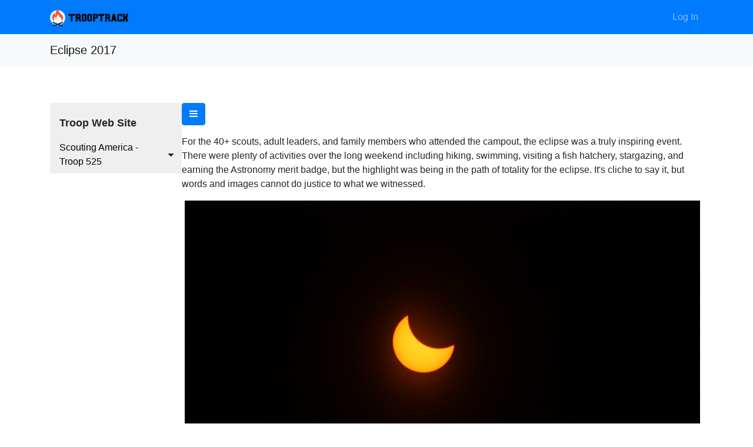

--- FILE ---
content_type: text/html; charset=utf-8
request_url: https://troop-525wa.trooptrack.com/share/pages/33957
body_size: 4244
content:
<!DOCTYPE html PUBLIC "-//W3C//DTD HTML 4.01//EN" "http://www.w3.org/TR/html4/strict.dtd">
<html lang='en' xml:lang='en' xmlns='http://www.w3.org/1999/xhtml'>
<head>
<meta content='app-id=1002622052' name='apple-itunes-app'>
<meta content='false' name='turbo-prefetch'>
<meta content='text/html; charset=utf-8' http-equiv='Content-Type'>
<meta content='chrome=1' http-equiv='X-UA-Compatible'>
<meta content='IE=edge' http-equiv='X-UA-Compatible'>
<meta name='google' value='notranslate'>
<meta content='width=device-width, initial-scale=1.0' name='viewport'>
<meta content='hbkhyrdp2mhquxsqhpvy2jqe42olh9' name='facebook-domain-verification'>
<meta name="action-cable-url" content="/cable" />
<meta content='CSaSp7lHlWZwx28FAKPWwJFqcQFWDsKRzD_HYoow4OQ' name='google-site-verification'>
<link rel="icon" type="" href="https://assets.trooptrack.com/assets/marketing/core-img/favicon-9ac4d1d8c8f23624afb09764f42010fd1520abee136e63b27fb0220aac2b798c.ico" />

<meta name="csrf-param" content="authenticity_token" />
<meta name="csrf-token" content="B-foO8wIFLaxBtqAOOFtdqillX0yk7ZSc6JgiwpOTr-v13tAW1faiJoscyrFmw9sw2TLt5D4QdFE7ld_EB9xGg" />
<title>Eclipse 2017</title>
<link rel="stylesheet" href="https://styles.trooptrack.com/uploads/theme/css_file/1/bootstrap.default.min.css" data-turbo-track="reload" />
<link rel="stylesheet" href="https://assets.trooptrack.com/assets/application-b82e0a4effff443c2026ae8d90e5769e23317d83241978df3d5af4c485d2df17.css" data-turbo-track="reload" media="screen, projection" />
<link rel="stylesheet" href="https://assets.trooptrack.com/assets/application-b82e0a4effff443c2026ae8d90e5769e23317d83241978df3d5af4c485d2df17.css" data-turbo-track="reload" media="print" />
<script src="https://unpkg.com/@paypal/paypal-js@4.0.1/dist/iife/paypal-js.legacy.min.js"></script>
<script src="https://assets.trooptrack.com/assets/modernizr-cda804f9ba8bd6128fcb3a83e09af955de28ed805abaeceddafd7fcb7342e1ea.js"></script>
<script src="https://js.pusher.com/5.1/pusher.min.js"></script>
<script src="https://assets.trooptrack.com/assets/legacy_application-f01b20486e934419c95ffa59285dcdeef4b366071945acabf02e3671d6d65b1e.js"></script>
<link rel="stylesheet" href="https://assets.trooptrack.com/assets/legacy_application-a74b55e68a0315e25159717863781b74bc2e20ae5c45f00fb6297cddc16317d2.css" />
<script src="https://assets.trooptrack.com/assets/application-f5f39011e35195eb4e5d0f7fc43f8e6e3cf95be8506b5392104dda7fa41a3a48.js" data-turbo-track="reload"></script>

<!-- Facebook Pixel Code -->
<script>
!function(f,b,e,v,n,t,s){if(f.fbq)return;n=f.fbq=function(){n.callMethod?
n.callMethod.apply(n,arguments):n.queue.push(arguments)};if(!f._fbq)f._fbq=n;
n.push=n;n.loaded=!0;n.version='2.0';n.queue=[];t=b.createElement(e);t.async=!0;
t.src=v;s=b.getElementsByTagName(e)[0];s.parentNode.insertBefore(t,s)}(window,
document,'script','https://connect.facebook.net/en_US/fbevents.js');

fbq('init', '1085184718225028');
fbq('track', "PageView");</script>
<noscript><img height="1" width="1" style="display:none"
src="https://www.facebook.com/tr?id=1085184718225028&ev=PageView&noscript=1"
/></noscript>
<!-- End Facebook Pixel Code -->

</head>

<body class=' show  share default unit_type_1' data-pad-signature='ce6e897a305e5cc43140f543a934a4245f02c363974d87bdf9c4af58500430e9' data-pusher-uuid='79cc18df89936a9d1947' data-use-chat='true' data-user-uuid='' id='share_comatose_pages_page'>
<div id='wrapper'>
<div id='mobileMenu'>
<ul>
<li class='nav-item'>
<a data-turbo-action="replace" class="nav-link" href="/user_account_session/new">Log In</a>
</li>

</ul>
</div>
<div id='page-content-wrapper'>
<nav class='navbar navbar-expand-lg navbar-dark bg-primary fixed-top' id='menu-1'>
<div class='container'>
<a class="navbar-brand" href="https://trooptrack.com/"><div class='d-none d-sm-block'>
<img height="30" src="https://assets.trooptrack.com/assets/marketing/core-img/logo-2570205e21ef850b3ff16711a3466fb4c96466e0e0ca69fe5db4bf205aae8ea6.png" />
</div>
<div class='d-inline-block d-sm-none align-middle'>
<img height="30" src="https://assets.trooptrack.com/assets/marketing/core-img/favicon-9ac4d1d8c8f23624afb09764f42010fd1520abee136e63b27fb0220aac2b798c.png" />
<span class='current-troop'>
525
</span>
</div>
</a><button aria-label='Toggle navigation' class='navbar-toggler btn btn-primary float-right' id='open-menu' type='button'>
<a class='mburger'>
<b></b>
<b></b>
<b></b>
</a>
</button>
<div class='collapse navbar-collapse' id='navbarMainMenu'>
<ul class='navbar-nav ml-auto'>
<li class='nav-item'>
<a data-turbo-action="replace" class="nav-link" href="/user_account_session/new">Log In</a>
</li>

</ul>
</div>
</div>
</nav>
<nav class='navbar navbar-expand-lg border-top navbar-light bg-light second-nav fixed-top text-nowrap fixed-top-2'>
<div class='container'>
<a class="navbar-brand flex-child local-navbar-title" href="#">Eclipse 2017
</a></div>
</nav>
<div class='container' id='main-container'>
<!--[if IE]>
<div class='modal' id='ie_modal'>
<div class='modal-dialog modal-dialog-centered modal-xl' role='document'>
<div class='modal-content'>
<div class='modal-header'>
<div class='modal-title'>
<h3>Unsupported Browser Detected</h3>
</div>
</div>
<div class='modal-body'>
Internet Explorer is not compatible with TroopTrack. Please use one of the following supported browsers:
<ul class='list-instyled'>
<li>Google Chrome</li>
<li>Microsoft Edge</li>
<li>Firefox</li>
</ul>
<li>Apple Safari</li>
</div>
</div>
</div>
</div>
<![endif]-->

<div class='modal' id='the_modal'></div>



<div id='gazoogle'></div>


<div class='d-sm-none'>
<div class='sideBody mb-2 collapse' id='smallSideBody'>
<div class='nav-link nav-header'>Troop Web Site</div>
<div class='d-flex'>
<a class="nav-link col-10 sub-items hover-effect " href="/share/pages/20773">Scouting America - Troop 525</a>
<div aria-expanded='false' class='sub-items col-2 d-flex align-items-center justify-content-center' data-toggle='collapse' href='#comatose_page_20773'>
<i class='fa fa-caret-down toggleArrow'></i>
</div>
</div>
<div class='collapse' id='comatose_page_20773'>
<div class='d-flex'>
<a class="nav-link col-10 sub-items hover-effect " href="/share/pages/21272">About</a>
<div aria-expanded='false' class='sub-items col-2 d-flex align-items-center justify-content-center' data-toggle='collapse' href='#comatose_page_21272'>
<i class='fa fa-caret-down toggleArrow'></i>
</div>
</div>
<div class='collapse' id='comatose_page_21272'>
<div class='row'>
<div class='col-12'>
<div class='sub-items'><a class="nav-link hover-effect " href="/share/pages/21273">Contact Us</a></div>
</div>
</div>
<div class='row'>
<div class='col-12'>
<div class='sub-items'><a class="nav-link hover-effect " href="/share/pages/21274">Directions</a></div>
</div>
</div>

</div>
<div class='d-flex'>
<a class="nav-link col-10 sub-items hover-effect " href="/share/pages/21275">Activities</a>
<div aria-expanded='false' class='sub-items col-2 d-flex align-items-center justify-content-center' data-toggle='collapse' href='#comatose_page_21275'>
<i class='fa fa-caret-down toggleArrow'></i>
</div>
</div>
<div class='collapse' id='comatose_page_21275'>
<div class='row'>
<div class='col-12'>
<div class='sub-items'><a class="nav-link hover-effect " href="/share/pages/33958">Eagle Projects</a></div>
</div>
</div>
<div class='row'>
<div class='col-12'>
<div class='sub-items'><a class="nav-link hover-effect active" href="/share/pages/33957">Eclipse 2017</a></div>
</div>
</div>
<div class='row'>
<div class='col-12'>
<div class='sub-items'><a class="nav-link hover-effect " href="/share/pages/21276">Camping at Cape Disappointment</a></div>
</div>
</div>

</div>
<div class='d-flex'>
<a class="nav-link col-10 sub-items hover-effect " href="/share/pages/62065">MVLC Scouting - Sibling Programs</a>
<div aria-expanded='false' class='sub-items col-2 d-flex align-items-center justify-content-center' data-toggle='collapse' href='#comatose_page_62065'>
<i class='fa fa-caret-down toggleArrow'></i>
</div>
</div>
<div class='collapse' id='comatose_page_62065'>
<div class='row'>
<div class='col-12'>
<div class='sub-items'><a class="nav-link hover-effect " href="/share/pages/62066">Cub Pack 526</a></div>
</div>
</div>
<div class='row'>
<div class='col-12'>
<div class='sub-items'><a class="nav-link hover-effect " href="/share/pages/62067">Crew 524</a></div>
</div>
</div>

</div>
<div class='row'>
<div class='col-12'>
<div class='sub-items'><a class="nav-link hover-effect " href="/share/pages/62068">How to Join</a></div>
</div>
</div>

</div>


</div>
</div>
<div class='d-flex'>
<div class='d-none d-sm-block'>
<div class='sideBody' id='side-menu'>
<div class='nav-link nav-header'>Troop Web Site</div>
<div class='d-flex'>
<a class="nav-link col-10 sub-items hover-effect " href="/share/pages/20773">Scouting America - Troop 525</a>
<div aria-expanded='false' class='sub-items col-2 d-flex align-items-center justify-content-center' data-toggle='collapse' href='#comatose_page_20773'>
<i class='fa fa-caret-down toggleArrow'></i>
</div>
</div>
<div class='collapse' id='comatose_page_20773'>
<div class='d-flex'>
<a class="nav-link col-10 sub-items hover-effect " href="/share/pages/21272">About</a>
<div aria-expanded='false' class='sub-items col-2 d-flex align-items-center justify-content-center' data-toggle='collapse' href='#comatose_page_21272'>
<i class='fa fa-caret-down toggleArrow'></i>
</div>
</div>
<div class='collapse' id='comatose_page_21272'>
<div class='row'>
<div class='col-12'>
<div class='sub-items'><a class="nav-link hover-effect " href="/share/pages/21273">Contact Us</a></div>
</div>
</div>
<div class='row'>
<div class='col-12'>
<div class='sub-items'><a class="nav-link hover-effect " href="/share/pages/21274">Directions</a></div>
</div>
</div>

</div>
<div class='d-flex'>
<a class="nav-link col-10 sub-items hover-effect " href="/share/pages/21275">Activities</a>
<div aria-expanded='false' class='sub-items col-2 d-flex align-items-center justify-content-center' data-toggle='collapse' href='#comatose_page_21275'>
<i class='fa fa-caret-down toggleArrow'></i>
</div>
</div>
<div class='collapse' id='comatose_page_21275'>
<div class='row'>
<div class='col-12'>
<div class='sub-items'><a class="nav-link hover-effect " href="/share/pages/33958">Eagle Projects</a></div>
</div>
</div>
<div class='row'>
<div class='col-12'>
<div class='sub-items'><a class="nav-link hover-effect active" href="/share/pages/33957">Eclipse 2017</a></div>
</div>
</div>
<div class='row'>
<div class='col-12'>
<div class='sub-items'><a class="nav-link hover-effect " href="/share/pages/21276">Camping at Cape Disappointment</a></div>
</div>
</div>

</div>
<div class='d-flex'>
<a class="nav-link col-10 sub-items hover-effect " href="/share/pages/62065">MVLC Scouting - Sibling Programs</a>
<div aria-expanded='false' class='sub-items col-2 d-flex align-items-center justify-content-center' data-toggle='collapse' href='#comatose_page_62065'>
<i class='fa fa-caret-down toggleArrow'></i>
</div>
</div>
<div class='collapse' id='comatose_page_62065'>
<div class='row'>
<div class='col-12'>
<div class='sub-items'><a class="nav-link hover-effect " href="/share/pages/62066">Cub Pack 526</a></div>
</div>
</div>
<div class='row'>
<div class='col-12'>
<div class='sub-items'><a class="nav-link hover-effect " href="/share/pages/62067">Crew 524</a></div>
</div>
</div>

</div>
<div class='row'>
<div class='col-12'>
<div class='sub-items'><a class="nav-link hover-effect " href="/share/pages/62068">How to Join</a></div>
</div>
</div>

</div>


</div>
</div>
<div id='mainBody'>
<div class='d-sm-none'>
<div class='mb-2 btn btn-primary' data-toggle='collapse' href='#smallSideBody'>
<i class='fa fa-bars'></i>
</div>
</div>
<div class='d-none d-sm-block'>
<div class='btn btn-primary' id='toggleNav'>
<i class='fa fa-bars'></i>
</div>
</div>
<div class='fr-view'><p>For the 40+ scouts, adult leaders, and family members who attended the campout, the eclipse was a truly inspiring event. There were plenty of activities over the long weekend including hiking, swimming, visiting a fish hatchery, stargazing, and earning the Astronomy merit badge, but the highlight was being in the path of totality for the eclipse. It&#39;s cliche to say it, but words and images cannot do justice to what we witnessed.</p><p><img src="https://trooptrack-prod.s3.amazonaws.com/uploads/1503467990-8516-0032-8046/Underway.JPG" data-status="OK" class="fr-fic fr-dii"></p><p data-empty="true"><img src="https://trooptrack-prod.s3.amazonaws.com/uploads/1503468284-8507-0037-3439/Totality.JPG" data-status="OK" class="fr-fic fr-dii"></p><p data-empty="true"><br></p><p data-empty="true">The bonus benefit was the cultural experience of meeting and learning about the Warm Springs tribal confederation. They allowed us to stay in their park free of charge and in return we serviced the camp and nearby community center, and assisted as campground hosts. We also cooked and served dinner for their community BBQ, attended a Pow Wow, and visited the tribal museum. Meeting and getting to know the people, learning about their history, and interacting with them at the social events was truly rewarding.</p><p data-empty="true"><img src="https://trooptrack-prod.s3.amazonaws.com/uploads/1503468470-8512-0021-2361/PowWowBoy.jpg" data-status="OK" class="fr-fic fr-dii"></p><p data-empty="true">The boys of the troop were excellent ambassadors and did an outstanding job representing Troop 525 and the Boys Scouts of America.</p><p data-empty="true"><br></p><p data-empty="true">Troop 525 does many of these types of outings and activities. Come visit us and see what we&#39;re all about!</p></div>
</div>
</div>

<div class='d-none d-sm-block'><footer class='bg-dark'>
<div class='container'>
<div class='row'>
<div class='col-12 col-md-3'>
<h5 class='text-white'>Links</h5>
<ul class='list-unstyled text-small'>
<li>
<small class='text-muted'><a target="_blank" href="/terms_of_service">Terms of Service</a></small>
</li>
<li>
<small class='text-muted'><a target="_blank" href="/privacy">Privacy</a></small>
</li>
<li>
<small class='text-muted'><a target="_blank" href="http://twitter.com/trooptrack">Twitter</a></small>
</li>
<li>
<small class='text-muted'><a target="_blank" href="http://facebook.com/trooptrack">Facebook</a></small>
</li>
</ul>
</div>
<div class='col-12 col-md-3'>
<h5 class='text-white'>Information</h5>
<small class='d-block mb-3 text-muted'>TroopTrackHQ, LLC</small>
<small class='d-block mb-3 text-muted'>338 N 350 W, Vineyard, UT 84059</small>
<small class='d-block text-muted'>support@trooptrack.com</small>
</div>
<div class='col-12 col-md-6'>
<img alt="TroopTrack" media-simple="true" src="https://assets.trooptrack.com/assets/marketing/core-img/logo-white-e6dddfe726a9ef02aff5b1261b6fdf7daa6e2bf8c71f3e0031acdb1710acb9f8.png" />
<small class='d-block mb-3 text-muted'>TroopTrack is not affiliated with or endorsed by Boy Scouts of America, Girl Scouts of the USA, Baden Powell Service Association, Trail Life U.S.A., or Scouts Australia. Any usage of BSA, GSUSA, TLUSA, or SA terminology on this site is for informational purposes only and should not be interpreted as an endorsement of this product by any of these organizations.</small>
<small class='d-block text-muted'>© 2008 - 2026 TroopTrackHQ, LLC. All rights reserved</small>
<br>
</div>
</div>
</div>
</footer>



</div>
<div class='d-block d-sm-none'>
<br>
</div>
</div>
</div>
</div>
</body>
</html>
